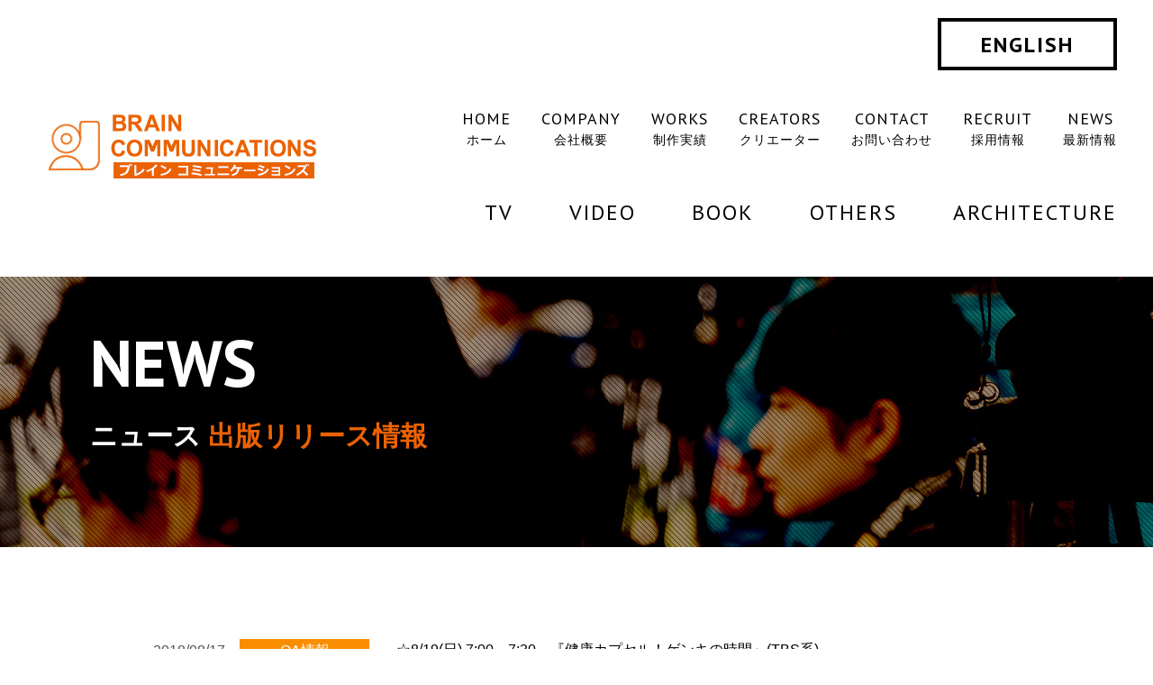

--- FILE ---
content_type: text/html; charset=UTF-8
request_url: https://brain-communications.jp/category/news/page/18/
body_size: 4637
content:
<!doctype html>
<html lang="ja">
<head>
	<meta charset="UTF-8">
	<link rel="pingback" href="https://brain-communications.jp/xmlrpc.php">
	<meta name="viewport" content="width=device-width,initial-scale=1.0,user-scalable=yes">
	<meta name="description" content="ブレイン コミュニケーションズは、 芸能や伝統、教育、医療、政治、経済、 企業営業、化学などさまざまな 文化的財産に関わるコンテンツの 企画・制作・プロデュースをする プロフェッショナル集団です。" />
	<meta name="keywords" content="ブレインコミュニケーションズ,映像制作,企画,プロデュース,TV,テレビ,番組" />
	<meta name="format-detection" content="telephone=no">
	<title>株式会社ブレイン コミュニケーションズ  |  NEWS</title>
	<!--[if lt IE 9]><script src="//html5shim.googlecode.com/svn/trunk/html5.js"></script><![endif]-->
	<link rel="stylesheet" href="https://brain-communications.jp/wp-content/themes/meteotheme/css/normalize.css" />
	<link rel="stylesheet" href="https://brain-communications.jp/wp-content/themes/meteotheme/css/style.css" />
	<link rel="stylesheet" href="//maxcdn.bootstrapcdn.com/font-awesome/4.3.0/css/font-awesome.min.css">
	<link href="//fonts.googleapis.com/css?family=PT+Sans:400,700" rel="stylesheet">
	<script src="//code.jquery.com/jquery-2.1.4.min.js"></script>
	<script src="https://brain-communications.jp/wp-content/themes/meteotheme/js/common.js"></script>
	<script src="https://brain-communications.jp/wp-content/themes/meteotheme/js/modal.js"></script>

<script>(function(html){html.className = html.className.replace(/\bno-js\b/,'js')})(document.documentElement);</script>
<title>NEWS &#8211; ページ 18 &#8211; 株式会社ブレイン コミュニケーションズ</title>
<link rel='dns-prefetch' href='//fonts.googleapis.com' />
<link rel='dns-prefetch' href='//s.w.org' />
<link rel="alternate" type="application/rss+xml" title="株式会社ブレイン コミュニケーションズ &raquo; フィード" href="https://brain-communications.jp/feed/" />
<link rel="alternate" type="application/rss+xml" title="株式会社ブレイン コミュニケーションズ &raquo; コメントフィード" href="https://brain-communications.jp/comments/feed/" />
<link rel="alternate" type="application/rss+xml" title="株式会社ブレイン コミュニケーションズ &raquo; NEWS カテゴリーのフィード" href="https://brain-communications.jp/category/news/feed/" />
		<script type="text/javascript">
			window._wpemojiSettings = {"baseUrl":"https:\/\/s.w.org\/images\/core\/emoji\/2\/72x72\/","ext":".png","svgUrl":"https:\/\/s.w.org\/images\/core\/emoji\/2\/svg\/","svgExt":".svg","source":{"concatemoji":"https:\/\/brain-communications.jp\/wp-includes\/js\/wp-emoji-release.min.js?ver=4.6.29"}};
			!function(e,o,t){var a,n,r;function i(e){var t=o.createElement("script");t.src=e,t.type="text/javascript",o.getElementsByTagName("head")[0].appendChild(t)}for(r=Array("simple","flag","unicode8","diversity","unicode9"),t.supports={everything:!0,everythingExceptFlag:!0},n=0;n<r.length;n++)t.supports[r[n]]=function(e){var t,a,n=o.createElement("canvas"),r=n.getContext&&n.getContext("2d"),i=String.fromCharCode;if(!r||!r.fillText)return!1;switch(r.textBaseline="top",r.font="600 32px Arial",e){case"flag":return(r.fillText(i(55356,56806,55356,56826),0,0),n.toDataURL().length<3e3)?!1:(r.clearRect(0,0,n.width,n.height),r.fillText(i(55356,57331,65039,8205,55356,57096),0,0),a=n.toDataURL(),r.clearRect(0,0,n.width,n.height),r.fillText(i(55356,57331,55356,57096),0,0),a!==n.toDataURL());case"diversity":return r.fillText(i(55356,57221),0,0),a=(t=r.getImageData(16,16,1,1).data)[0]+","+t[1]+","+t[2]+","+t[3],r.fillText(i(55356,57221,55356,57343),0,0),a!=(t=r.getImageData(16,16,1,1).data)[0]+","+t[1]+","+t[2]+","+t[3];case"simple":return r.fillText(i(55357,56835),0,0),0!==r.getImageData(16,16,1,1).data[0];case"unicode8":return r.fillText(i(55356,57135),0,0),0!==r.getImageData(16,16,1,1).data[0];case"unicode9":return r.fillText(i(55358,56631),0,0),0!==r.getImageData(16,16,1,1).data[0]}return!1}(r[n]),t.supports.everything=t.supports.everything&&t.supports[r[n]],"flag"!==r[n]&&(t.supports.everythingExceptFlag=t.supports.everythingExceptFlag&&t.supports[r[n]]);t.supports.everythingExceptFlag=t.supports.everythingExceptFlag&&!t.supports.flag,t.DOMReady=!1,t.readyCallback=function(){t.DOMReady=!0},t.supports.everything||(a=function(){t.readyCallback()},o.addEventListener?(o.addEventListener("DOMContentLoaded",a,!1),e.addEventListener("load",a,!1)):(e.attachEvent("onload",a),o.attachEvent("onreadystatechange",function(){"complete"===o.readyState&&t.readyCallback()})),(a=t.source||{}).concatemoji?i(a.concatemoji):a.wpemoji&&a.twemoji&&(i(a.twemoji),i(a.wpemoji)))}(window,document,window._wpemojiSettings);
		</script>
		<style type="text/css">
img.wp-smiley,
img.emoji {
	display: inline !important;
	border: none !important;
	box-shadow: none !important;
	height: 1em !important;
	width: 1em !important;
	margin: 0 .07em !important;
	vertical-align: -0.1em !important;
	background: none !important;
	padding: 0 !important;
}
</style>
<link rel='stylesheet' id='twentysixteen-fonts-css'  href='https://fonts.googleapis.com/css?family=Merriweather%3A400%2C700%2C900%2C400italic%2C700italic%2C900italic%7CInconsolata%3A400&#038;subset=latin%2Clatin-ext' type='text/css' media='all' />
<link rel='stylesheet' id='genericons-css'  href='https://brain-communications.jp/wp-content/themes/twentysixteen/genericons/genericons.css?ver=3.4.1' type='text/css' media='all' />
<link rel='stylesheet' id='twentysixteen-style-css'  href='https://brain-communications.jp/wp-content/themes/meteotheme/style.css?ver=4.6.29' type='text/css' media='all' />
<!--[if lt IE 10]>
<link rel='stylesheet' id='twentysixteen-ie-css'  href='https://brain-communications.jp/wp-content/themes/twentysixteen/css/ie.css?ver=20160816' type='text/css' media='all' />
<![endif]-->
<!--[if lt IE 9]>
<link rel='stylesheet' id='twentysixteen-ie8-css'  href='https://brain-communications.jp/wp-content/themes/twentysixteen/css/ie8.css?ver=20160816' type='text/css' media='all' />
<![endif]-->
<!--[if lt IE 8]>
<link rel='stylesheet' id='twentysixteen-ie7-css'  href='https://brain-communications.jp/wp-content/themes/twentysixteen/css/ie7.css?ver=20160816' type='text/css' media='all' />
<![endif]-->
<!--[if lt IE 9]>
<script type='text/javascript' src='https://brain-communications.jp/wp-content/themes/twentysixteen/js/html5.js?ver=3.7.3'></script>
<![endif]-->
<script type='text/javascript' src='https://brain-communications.jp/wp-includes/js/jquery/jquery.js?ver=1.12.4'></script>
<script type='text/javascript' src='https://brain-communications.jp/wp-includes/js/jquery/jquery-migrate.min.js?ver=1.4.1'></script>
<link rel='https://api.w.org/' href='https://brain-communications.jp/wp-json/' />
<link rel="EditURI" type="application/rsd+xml" title="RSD" href="https://brain-communications.jp/xmlrpc.php?rsd" />
<link rel="wlwmanifest" type="application/wlwmanifest+xml" href="https://brain-communications.jp/wp-includes/wlwmanifest.xml" /> 
<meta name="generator" content="WordPress 4.6.29" />

</head>


<body id="column_list">
	
	<header id="header">
		<div class="inner">
			<div class="english_btn"><a href="https://brain-communications.jp/en/">ENGLISH</a></div>			
			<h1 class="none_scroll"><a href="https://brain-communications.jp/"><img src="http://brain-communications.jp/wp-content/uploads/logo2.png" alt="BRAIN COMMUNICATIONS"/></a></h1>
			<h1 class="scrolled"><a href="https://brain-communications.jp/"><img src="http://brain-communications.jp/wp-content/uploads/logo2.png" alt="BRAIN COMMUNICATIONS"/></a></h1>
			<nav id="g_navi">
				<h1><a href="index.html"><img src="http://brain-communications.jp/wp-content/uploads/logo2.png" alt="BRAIN COMMUNICATIONS"/></a></h1>
				<ul>
					<li><a href="https://brain-communications.jp/">HOME<span>ホーム</span></a></li>
					<li class="en"><a href="https://brain-communications.jp/en/">HOME - ENGLISH -</a></li>
					<li><a href="https://brain-communications.jp/company/">COMPANY<span>会社概要</span></a></li>
					<li><a href="https://brain-communications.jp/works/">WORKS<span>制作実績</span></a></li>
					<li><a href="https://brain-communications.jp/creators/">CREATORS<span>クリエーター</span></a></li>
					<li><a href="https://brain-communications.jp/contact/">CONTACT<span>お問い合わせ</span></a></li>
					<li><a href="https://brain-communications.jp/recruit/">RECRUIT<span>採用情報</span></a></li>
					<li><a href="https://brain-communications.jp/category/news/">NEWS<span>最新情報</span></a></li>
				</ul>
			</nav>
			<div class="drawer_toggle"><span class="drawer_toggle_icon"></span></div>
		</div><!-- /inner -->
	</header>
	
	<div id="backToTop">
		<span class="angle-up"></span><em>TOP</em>
	</div>
	
	<div id="works_tab">
		<ul>
			<li><a href="https://brain-communications.jp/works/tv/">TV</a></li>
			<li><a href="https://brain-communications.jp/works/event/">VIDEO</a></li>
			<li><a href="https://brain-communications.jp/works/book/">BOOK</a></li>
			<li><a href="https://brain-communications.jp/works/others">OTHERS</a></li>
			<li><a href="https://brain-communications.jp/works/others/architecture">ARCHITECTURE</a></li>
		</ul>
	</div><!-- /works_tab -->
					
<section id="page_ttl" class="news">
		<div class="inner">
			<h2>NEWS</h2>
			<h3>ニュース <span>出版リリース情報</span></h3>
		</div><!-- /inner -->
</section><!-- /page_ttl -->
<section id="top_news002" class="lower">		
<div class="textbox">
<div class="inner02">
<dl class="news00" style="padding:20px">	

			



<dt>2018/08/17<span class="press">OA情報</span></dt>
<dd><a href="https://brain-communications.jp/%e2%98%86819%e6%97%a5-7%ef%bc%9a00%ef%bd%9e7%ef%bc%9a30%e3%80%80%e3%80%8e%e5%81%a5%e5%ba%b7%e3%82%ab%e3%83%97%e3%82%bb%e3%83%ab%ef%bc%81%e3%82%b2%e3%83%b3%e3%82%ad%e3%81%ae%e6%99%82%e9%96%93/" rel="bookmark">☆8/19(日) 7:00～7:30　『健康カプセル！ゲンキの時間』(TBS系)</a></dd>






<dt>2018/08/17<span class="press">OA情報</span></dt>
<dd><a href="https://brain-communications.jp/%e2%98%86823%e6%9c%a819%ef%bc%9a30%ef%bd%9e20%ef%bc%9a30-%e3%80%8e%e3%81%af%e3%81%98%e3%82%81%e3%81%a6%e3%81%ae%e3%81%9f%e3%81%91%e3%81%97%e3%80%8fbs%ef%bd%bd%ef%bd%b6%ef%be%8a%ef%be%9f%ef%bd%b0/" rel="bookmark">☆8/23(木)19:30～20:30 『はじめてのたけし』（BSスカパー！）</a></dd>






<dt>2018/07/23<span class="press">OA情報</span></dt>
<dd><a href="https://brain-communications.jp/%e2%98%86726%ef%bc%88%e6%9c%a8%ef%bc%891900%ef%bd%9e2030%ef%bc%88bs%e3%82%b9%e3%82%ab%e3%83%91%e3%83%bc%ef%bc%81%ef%bc%89/" rel="bookmark">☆7/26（木）19:00～20:30（BSスカパー！）</a></dd>






<dt>2018/07/23<span class="press">OA情報</span></dt>
<dd><a href="https://brain-communications.jp/%e2%98%86726%ef%bc%88%e6%9c%a8%ef%bc%891900%ef%bd%9e2125%ef%bc%88bs%e3%83%95%e3%82%b8%ef%bc%89/" rel="bookmark">☆7/26（木）19:00～21:25（BSフジ）</a></dd>






<dt>2018/06/01<span class="press">OA情報</span></dt>
<dd><a href="https://brain-communications.jp/%e2%98%86621%ef%bc%88%e6%9c%a8%ef%bc%891900%ef%bd%9e2000%ef%bc%88bs%e3%82%b9%e3%82%ab%e3%83%91%e3%83%bc%ef%bc%81%ef%bc%89/" rel="bookmark">☆6/21（木）19:00～20:00（BSスカパー！）</a></dd>






<dt>2018/06/01<span class="press">OA情報</span></dt>
<dd><a href="https://brain-communications.jp/%e2%98%86715%ef%bc%88%e6%97%a5%ef%bc%89700%ef%bd%9e730%ef%bc%88tbs%e7%b3%bb%ef%bc%89/" rel="bookmark">☆7/15（日）7:00～7:30（TBS系）</a></dd>






<dt>2018/06/01<span class="press">OA情報</span></dt>
<dd><a href="https://brain-communications.jp/%e2%98%86626%ef%bc%88%e7%81%ab%ef%bc%892000%ef%bd%9e2057%ef%bc%88tbc%e7%b3%bb%ef%bc%89/" rel="bookmark">☆6/26（火）20:00～20:57（TBS系）</a></dd>






<dt>2018/06/01<span class="press">OA情報</span></dt>
<dd><a href="https://brain-communications.jp/%e3%80%90%e5%86%8d%e6%94%be%e9%80%81%e3%80%9167%ef%bc%88%e6%9c%a8%ef%bc%891900%ef%bd%9e2000%ef%bc%88bs%e3%82%b9%e3%82%ab%e3%83%91%e3%83%bc%ef%bc%81%ef%bc%89/" rel="bookmark">【再放送】6/7（木）19:00～20:00（BSスカパー！）</a></dd>






<dt>2018/06/01<span class="press">OA情報</span></dt>
<dd><a href="https://brain-communications.jp/%e3%80%90%e5%86%8d%e6%94%be%e9%80%81%e3%80%91614%ef%bc%88%e6%9c%a8%ef%bc%891900%ef%bd%9e2000%ef%bc%88bs%e3%82%b9%e3%82%ab%e3%83%91%e3%83%bc%ef%bc%81%ef%bc%89/" rel="bookmark">【再放送】6/14（木）19:00～20:00（BSスカパー！）</a></dd>






<dt>2018/06/01<span class="press">OA情報</span></dt>
<dd><a href="https://brain-communications.jp/%e3%80%90%e5%86%8d%e6%94%be%e9%80%81%e3%80%91628%ef%bc%88%e6%9c%a8%ef%bc%891900%ef%bd%9e2000%ef%bc%88bs%e3%82%b9%e3%82%ab%e3%83%91%e3%83%bc%ef%bc%81%ef%bc%89/" rel="bookmark">【再放送】6/28（木）19:00～20:00（BSスカパー！）</a></dd>



	<nav class="navigation pagination" role="navigation">
		<h2 class="screen-reader-text">投稿ナビゲーション</h2>
		<div class="nav-links"><a class="prev page-numbers" href="https://brain-communications.jp/category/news/page/17/">前のページ</a>
<a class='page-numbers' href='https://brain-communications.jp/category/news/'><span class="meta-nav screen-reader-text">ページ </span>1</a>
<span class="page-numbers dots">&hellip;</span>
<a class='page-numbers' href='https://brain-communications.jp/category/news/page/17/'><span class="meta-nav screen-reader-text">ページ </span>17</a>
<span class='page-numbers current'><span class="meta-nav screen-reader-text">ページ </span>18</span>
<a class='page-numbers' href='https://brain-communications.jp/category/news/page/19/'><span class="meta-nav screen-reader-text">ページ </span>19</a>
<span class="page-numbers dots">&hellip;</span>
<a class='page-numbers' href='https://brain-communications.jp/category/news/page/21/'><span class="meta-nav screen-reader-text">ページ </span>21</a>
<a class="next page-numbers" href="https://brain-communications.jp/category/news/page/19/">次のページ</a></div>
	</nav>
</dl>
</div>
</div>
</section>
<footer id="footer">
		<div class="inner">
			<nav>
				<div class="company">
					<h1><a href="index.html"><img src="http://brain-communications.jp/wp-content/uploads/footer_logo.png" alt="BRAIN COMMUNICATIONS"/></a></h1>
					<address>ADDRESS:<br>
		東京都千代田区麹町4-5<br>
		ＫＳビル７Ｆ<br>
		TEL:03-3288-6981<br>
		FAX:03-3288-7307<br>
		E-MAIL:<br>
		info@brain-communications.jp</address>
				</div><!-- /company -->
				<dl>
					<dt><a href="https://brain-communications.jp/">HOME</a></dt>
					<dd><a href="https://brain-communications.jp/category/news/">新着情報</a></dd>
				</dl>
				<dl>
					<dt>COMPANY</dt>
					<dd><a href="https://brain-communications.jp/company/">会社概要</a></dd>
					<dd><a href="https://brain-communications.jp/buisiness/">事業概要</a></dd>
				</dl>
				<dl>
					<dt>WORKS</dt>
					<dd><a href="https://brain-communications.jp/works/tv/">TV</a></dd>
					<dd><a href="https://brain-communications.jp/works/book/">出版物</a></dd>
					<dd><a href="https://brain-communications.jp/works/event/">ビデオ</a></dd>
					<dd><a href="https://brain-communications.jp/works/others/">その他の事業</a></dd>
				</dl>
				<dl class="creators">	
					<dt>CREATORS</dt>
					<dt><a href="https://brain-communications.jp/contact/">CONTACT</a></dt>
					<dd><a href="https://brain-communications.jp/contact/form/">お問い合わせ</a></dd>
					<dd><a href="https://brain-communications.jp/company/">アクセス</a></dd>
				</dl>
				<dl>
					<dt>RECRUIT</dt>
					<dd><a href="https://brain-communications.jp/recruit/">リクルート</a></dd>
				</dl>
				<dl>
					<dt>NEWS</dt>
					<dd><a href="https://brain-communications.jp/category/news/">NEWS/出版<br>
	リリース情報</a></dd>
				</dl>
				<dl>
					<dt>OTHERS</dt>
					<dd><a href="https://brain-communications.jp/policy/">サイトポリシー/<br>プライバシー<br>
	ポリシー</a></dd>
				</dl>
			</nav>
		</div><!-- /inner -->
		<div class="copyright">COPYRIGHT &copy; 2017 BRAIN COMMUNICATIONS<span>ALL RIGHTS RESERVED.</span></div>
	</footer>
		
</body>

<script type='text/javascript' src='https://brain-communications.jp/wp-content/themes/twentysixteen/js/skip-link-focus-fix.js?ver=20160816'></script>
<script type='text/javascript'>
/* <![CDATA[ */
var screenReaderText = {"expand":"\u30b5\u30d6\u30e1\u30cb\u30e5\u30fc\u3092\u5c55\u958b","collapse":"\u30b5\u30d6\u30e1\u30cb\u30e5\u30fc\u3092\u9589\u3058\u308b"};
/* ]]> */
</script>
<script type='text/javascript' src='https://brain-communications.jp/wp-content/themes/twentysixteen/js/functions.js?ver=20160816'></script>
<script type='text/javascript' src='https://brain-communications.jp/wp-includes/js/wp-embed.min.js?ver=4.6.29'></script>

</html>


--- FILE ---
content_type: text/css
request_url: https://brain-communications.jp/wp-content/themes/meteotheme/css/style.css
body_size: 6789
content:
@charset "UTF-8";

/* Reset */
* {
  box-sizing: border-box;
}

ul {list-style:none;}
ul,li {margin:0; padding:0;}
a {color:#000; transition: all 0.25s ease; text-decoration:none;}
a:hover {color:#eb6202;}
img {vertical-align:middle;}
a:hover img {opacity: 0.75;	filter: alpha(opacity=75); transition: all 0.25s ease;}

p {margin:0 0 1em;}
dl,dt,dd {margin:0;}
figure {margin:0; text-align: center;}

/* 見出し */
h1,h2,h3,h4,h5,h6 {margin:0; color:#000;}

address,caption,em,th {
	font-style:normal;
}

/* Fluid-img */
img {width:100%; height:auto;}




/* --------------------------------------------------
	ベース
-------------------------------------------------- */
/* HTML */
html {background-color:#fff; color:#221815; font-size:16px; font-family:"ヒラギノ角ゴ ProN W3", "Hiragino Kaku Gothic ProN", "メイリオ", Meiryo, sans-serif; line-height:1.5;
-webkit-font-smoothing: antialiased;
font-smoothing: antialiased;}


/* --------------------------------------------------
	ヘッダ
-------------------------------------------------- */
/* ヘッダー */
#header {margin-bottom:15px;}
#header h1.scrolled {display:none;}
#header h1 {width:242px; font-size:1px; margin:15px 0 0 15px;}
#header .english_btn {display:none;}


/* メニュートグル＆ハンバーガーアイコン */
.drawer_toggle {position:fixed; top:0; right:0; width:60px; height:53px; cursor:pointer; background-color:rgba(255,255,255,0.75); transition: all 0.25s ease; z-index:900;}
/* .is-fixed .drawer_toggle {top:0;} */
.drawer_toggle_icon {display:block; position:absolute; top:25px; left:15px;}
.drawer_toggle_icon,.drawer_toggle_icon:before,.drawer_toggle_icon:after {content:""; position:absolute; width:30px; height:3px; background-color:#000; transition: all 0.25s ease;}
.drawer_toggle_icon:before {top:-10px;}
.drawer_toggle_icon:after {top:10px;}

/* メニュートグル＆クローズアイコン */
.open .drawer_toggle_icon,.open .drawer_toggle_icon:before,.open .drawer_toggle_icon:after {width:auto; height:auto; top:0; transition: all 0.25s ease;}
.open .drawer_toggle_icon {top:25px; left:15px; width:30px; height:3px;
transform: rotate(45deg);
-webkit-transform: rotate(45deg);
-moz-transform: rotate(45deg);
-o-transform: rotate(45deg);
}
.open .drawer_toggle_icon:after {content:""; display:block; width:100%; height:100%; background-color:inherit;
transform: rotate(90deg);
-webkit-transform: rotate(90deg);
-moz-transform: rotate(90deg);
-o-transform: rotate(90deg);
}


/* --------------------------------------------------
	Gナビ
-------------------------------------------------- */
#g_navi {display:none; box-shadow: 0 2px 5px 0 rgba(0,0,0,0.35); position:fixed; top:0; left:0; width:100%; z-index:800;}
#g_navi h1 {width:100%; background-color:#fff; font-size:1px; margin:0; padding:15px 0 0 15px;}
#g_navi h1 img {width:242px;}
#g_navi h1 a {padding:0; border:none; text-align:left;}
#g_navi ul {background-color:rgba(235,98,2,0.96);}
#g_navi a {display:block; color:#fff; font-size:20px; font-family:'PT Sans', sans-serif; font-weight:bold; line-height:1; text-align:center; padding:16px 0; border-bottom:1px solid #fff;}
#g_navi li:last-child a {border:none;}
#g_navi a span {display:none;}

/* --------------------------------------------------
	WORKSタブ
-------------------------------------------------- */
#works_tab ul {overflow:hidden; margin:0 0px 15px;}
#works_tab li {width:20%; float:left; padding:0px;}
#works_tab a {display:block; border:1px solid #000; font-family:'PT Sans', sans-serif; font-weight:bold; line-height:1; text-align:center; padding:12px 0; font-size:.6em}

/* --------------------------------------------------
	ページトップ
-------------------------------------------------- */
#backToTop {position:fixed; right:10px; bottom:10px; line-height:1; cursor:pointer; z-index:100; background-color:rgba(235,98,2,0.9); padding:14px 14px 10px; text-align:center; color:#fff; font-size:14px; font-weight:300; line-height:1; border-radius:300px;}
#backToTop .angle-up {display:block; width:25px; height:25px; border-top:1px solid #fff; border-left:1px solid #fff; margin:0 auto;
transform: rotate(45deg);
-webkit-transform: rotate(45deg);
-moz-transform: rotate(45deg);
-o-transform: rotate(45deg);
}
#backToTop em {display:block; margin-top:-7px;}


/* --------------------------------------------------
	フッター
-------------------------------------------------- */
#footer {background-color:#eb6202; color:#fff; text-align:center;}
#footer nav {padding:20px 15px 10px;}
#footer a {color:#fff;}
#footer dl {display:inline-block;}
#footer dt {display:inline-block; font-family:'PT Sans', sans-serif; line-height:1; margin:0 2px 10px;}
#footer .company,#footer dd {display:none;}
#footer .copyright {background-image:url(../images/copyright_bg.png); text-align:center; font-size:12px; padding:15px 0 60px;}
#footer .copyright span {display:block;}



/* --------------------------------------------------
	共通
-------------------------------------------------- */
/* ボタン01 */
.btn01 {display:block; width:90%; max-width:400px; margin:0 auto; background-color:#fff; border:4px solid #eb6202; color:#eb6202; font-size:18px; font-weight:bold; text-align:center; line-height:1; padding:10px 0; position:relative;}
.btn01 span {font-family:'PT Sans', sans-serif; font-size:1.05em;}
.btn01:after {position:absolute; top:50%; right:10px;font-family:FontAwesome; content:"\f105"; font-size:1.2em; line-height:1; margin-top:-0.5em;}
/* ボタン01 白バージョン */
.btn01.white {color:#fff; border-color:#fff; background-color:transparent;}

/* ボタン02*/
.btn02 {display:block; width:90%; background-color:#fff; border:2px solid #eb6202; color:#eb6202; font-size:14px; font-weight:bold; text-align:center; line-height:1; padding:8px 0; position:relative;}
.btn02:after {position:absolute; top:50%; right:10px;font-family:FontAwesome; content:"\f105"; font-size:1.2em; line-height:1; margin-top:-0.5em;}

@media only screen and (max-width: 640px) {
	br.pconly {
		display: none;
	}
}


/* --------------------------------------------------
	トップページ
-------------------------------------------------- */
/* メインイメージ */
#top_main_img {background-image:url(../images/top_main_img_sp-1.jpg); background-repeat:no-repeat; background-size:cover; background-position:center; width:100%;}
#top_main_img .pc_ttl,#top_main_img p {display:none;}
#top_main_img h4 {color:#fff; font-size:30px; line-height:1.3; text-align:center; padding:60px 0;}

/* NEWS &WORKS & CREATORS & CONTACT & RECRUIT & LINKS タイトル */
#top_news h2,#top_works h2,#top_creators h2,#top_contact h2,#top_recruit h2,#top_links h2 {font-family:'PT Sans', sans-serif; font-weight:bold; font-size:36px; line-height:1; text-align:center; margin-bottom:5px;}
#top_news h3,#top_works h3,#top_creators h3,#top_contact h3,#top_recruit h3,#top_links h3 {font-size:14px; font-weight:normal; text-align:center; line-height:1; margin-bottom:20px;}

/*NEWS */
#top_news {padding:20px 15px;}
#top_news h2 span {margin-left:0.2em;}
#top_news dt {font-size:12px; margin-bottom:0.5em;}
#top_news dt span {display:inline-block; width:5em; background-color:#eb6202; background-image:url(../images/patern02.png); color:#fff; font-family:'PT Sans', sans-serif; font-size:1.05em; text-align:center; line-height:1; padding:3px 0 1px; margin-right:10px;}
#top_news dd {margin-bottom:1em;}
#top_news .top_note a{text-decoration: underline;}

/* WORKS */
#top_works {padding:20px 10px; background-image:url(../images/patern03.png);}
#top_works ul {display:table; width:100%; table-layout:fixed; margin-bottom:20px;}
#top_works li {display:table-cell; padding:0 5px;}

/* CREATORS PROFILE */
#top_creators {padding:20px 0; background-image:url(../images/top_creators_img_sp.jpg); background-repeat:no-repeat; background-size:cover; background-position:center; margin-bottom:20px;}
#top_creators h2 span {display:block; color:#eb6202;}
#top_creators h2,#top_creators h3 {color:#fff;}

/* CONATCT US */
#top_contact {padding:20px 0; background-image:url(../images/top_contact_img_sp.jpg); background-repeat:no-repeat; background-size:cover; background-position:center; margin-bottom:20px;}
#top_contact h2,#top_contact h3 {color:#fff;}
#top_contact .btn01 {background-color:#eb6202;}

/* RECRUIT */
#top_recruit {padding:20px 0; background-image:url(../images/top_recruit_img_sp-1.jpg); background-repeat:no-repeat; background-size:cover; background-position:center; margin-bottom:20px;}
#top_recruit h2,#top_recruit h3 {color:#fff;}
#top_recruit h2 span {color:#eb6202;}

/* LINKS */
#top_links {padding:20px 0; background-image:url(../images/patern04.png);}
#top_links ul {margin:0 15px; overflow:hidden;}
#top_links li {width:50%; float:left; padding:10px;}
#top_links li:nth-child(2n) {margin-right:0;}


/* --------------------------------------------------
	下層ページ共通
-------------------------------------------------- */
/* ページタイトル */
#page_ttl {background-repeat:no-repeat; background-size:cover; background-position:center; width:100%; padding:40px 0;}
#page_ttl h2 {color:#fff; font-size:36px; line-height:1; text-align:center; font-family:'PT Sans', sans-serif; margin-bottom:15px;}
#page_ttl h3 {color:#fff; font-size:15px; line-height:1; text-align:center;}
#page_ttl h2 span,#page_ttl h3 span {color:#eb6202;}

h3.tit003 {color:#EB6202; font-size:25px; line-height:1.4; text-align:center; padding: 5px 0;}
h4.tit004 {color:#333; font-size:18px; line-height:1; text-align:center; padding: 5px 0 40px;}
h4.tit004-2 {color:#333; font-size:18px; line-height:1; text-align:left; padding: 10px 0;}

.textbox{ padding: 40px 0; overflow: hidden;}
.bggray{ background:#ECECEC;}
.textbox p{ padding: 15px 0; line-height: 160%;}
.right{ text-align: right;}
.center{ text-align:center;}

/* --------------------------------------------------
	CREATORS 協力クリエーター ・ デザイナー一覧
-------------------------------------------------- */
/* ページタイトル */
#page_ttl.creators {background-image:url(../images/creators_ttl_sp.jpg); margin-bottom:15px;}


/* クリエーターリスト */
.creators_list ul {margin:0 15px 15px; overflow:hidden;}
.creators_list li {width:48%; float:left; margin-right:4%; margin-bottom:4%; position:relative;}
.creators_list li:nth-child(2n) {margin-right:0;}
.creators_list p {position:absolute; width:90%; bottom:7%; left:5%; line-height:1; text-align:center; color:#eb6202; font-size:14px; font-weight:bold; background-color:rgba(255,255,255,0.85); border:2px solid #eb6202; padding:4% 0; margin-bottom:0;}
.creators_list p:after { position:absolute; top:50%; right:10px; margin-top:-0.5em; font-family:FontAwesome; content:"\f105"; font-size:1.2em;}

/* --------------------------------------------------
	クリエーター詳細・モーダル表示
-------------------------------------------------- */
/* モーダル表示時の背景 */
#modal-overlay{
    position: fixed;
    top: 0;
    z-index: 1000;
    display: none;
    width: 100%;
    height: 100%;
    background:rgba(0, 0, 0, 0.9);
}

/* モーダルを閉じるボタン */
.close_modal {position:relative; width:46px; height:46px; cursor:pointer; background-color:#000;}
.close_modal.top {position:absolute; top:0; right:0;}
.close_modal.bottom {margin:0 auto;}
.close_modal .close_btn {display:block; position:absolute; top:21px; left:3px; width:40px; height:2px; background-color:#acacac;
transform: rotate(45deg);
-webkit-transform: rotate(45deg);
-moz-transform: rotate(45deg);
-o-transform: rotate(45deg);
}
.close_modal .close_btn:after {content:""; display:block; width:100%; height:100%; background-color:inherit;
transform: rotate(90deg);
-webkit-transform: rotate(90deg);
-moz-transform: rotate(90deg);
-o-transform: rotate(90deg);
}

/* モーダルターゲット共通 固定・消去など */
.modal-content {display:none; position:fixed; background:#fff; width:100%; max-width:690px; z-index:1100; overflow-y:auto; overflow-x:hidden; padding:46px 15px 15px;}

/* クリエーター詳細 */
.creator_info {background-color:#f6f6f6; margin-bottom:15px; clear: both;}
.creator_info .photo {position:relative;}
.creator_info .photo:after {position:absolute; bottom:15px; left:15px; display:block; width:252px; height:40px; max-width:252px; content:""; background-image:url(../images/footer_logo.png); background-repeat:no-repeat;}
.creator_info .data {padding:15px; font-weight:bold;}
.creator_info .name {font-size:24px; margin-bottom:0;}
.creator_info .name_en {color:#eb6202; font-size:18px; font-family:'PT Sans', sans-serif; margin-bottom:0;}


.creator_works {background-image:url(../images/patern03.png); padding-bottom:15px; margin-bottom:15px;}
.creator_works h2,.creator_works h3 {font-size:30px; font-weight:bold; line-height:1; font-family:'PT Sans', sans-serif; text-align:center;}
.creator_works h2 {background-color:#eb6202; color:#fff;  padding:10px 0;}
.creator_works h3 {color:#000; margin:30px 0 15px;}
.creator_works h3 span {color:#eb6202;}
.creator_works h3 img {vertical-align:bottom; margin-right:8px; width:40px;}
.creator_works .book h3 img {width:48px;}

.creator_works ul {margin:0 15px 15px;
display:-webkit-box;
display:-moz-box;
display:-ms-box;
display:-webkit-flexbox;
display:-moz-flexbox;
display:-ms-flexbox;
display:-webkit-flex;
display:-moz-flex;
display:-ms-flex;
display:flex;
-webkit-box-lines:multiple;
-moz-box-lines:multiple;
-webkit-flex-wrap:wrap;
-moz-flex-wrap:wrap;
-ms-flex-wrap:wrap;
flex-wrap:wrap;
}
.creator_works article:last-child ul {margin-bottom:0;}
.creator_works li {width:49%; margin:0 2% 2% 0; padding-bottom:46px; background-color:#fff; position:relative;}
.creator_works li:nth-child(2n) {margin-right:0;}
.creator_works .ttl {color:#eb6202; font-size:14px; font-weight:bold; text-align:center; line-height:1.2; margin-bottom:5px;}
.creator_works .ttl span {display:block; font-size:12px; font-weight:normal;}
.creator_works .btn02 {position:absolute; bottom:10px; left:5%;}

.creator_works .trigger {width:50%; margin:0 auto; background-color:#eb6202; color:#fff; font-weight:bold; line-height:1; text-align:center; padding:10px 0; cursor:pointer; position:relative;}
.creator_works .trigger:after {position:absolute; top:50%; right:10px; margin-top:-0.5em; font-family:FontAwesome; content:"\f067"; font-size:1.2em;}
.creator_works .trigger.active {display:none;}

/* --------------------------------------------------
	WORKS 制作実績
-------------------------------------------------- */
/* WORKS共通 */
.works_cont {background-image:url(../images/patern03.png);}

/* ページタイトル */
#page_ttl.works {background-image:url(../images/works_ttl_sp.jpg);}

/* works List */
.works_top {padding:8% 0 0;}
.works_top ul {overflow:hidden;}
.works_top li {width:46%; float:left; margin:0 2% 8%;}

/* --------------------------------------------------
	WORKS TV 制作実績 TV・他動画全般
-------------------------------------------------- */
/* ページタイトル */
#page_ttl.works_tv {background-image:url(../images/works_tv_ttl_sp.jpg);}
#page_ttl.works_tv h2 img {width:40px; margin-right:10px;}

/* works_tv List */
.works_tv_list {padding:4%;}
.works_tv_list ul {
display:-webkit-box;
display:-moz-box;
display:-ms-box;
display:-webkit-flexbox;
display:-moz-flexbox;
display:-ms-flexbox;
display:-webkit-flex;
display:-moz-flex;
display:-ms-flex;
display:flex;
-webkit-box-lines:multiple;
-moz-box-lines:multiple;
-webkit-flex-wrap:wrap;
-moz-flex-wrap:wrap;
-ms-flex-wrap:wrap;
flex-wrap:wrap;
}
.works_tv_list li {width:48%; margin:0 4% 4% 0; padding-bottom:46px; background-color:#fff; position:relative;}
.works_tv_list li:nth-child(2n) {margin-right:0;}
.works_tv_list .ttl {color:#eb6202; font-size:14px; font-weight:bold; text-align:center; line-height:1.2; margin-bottom:5px;}
.works_tv_list .ttl em {display:block;}
.works_tv_list .ttl span {display:block; font-size:12px; font-weight:normal;}
.works_tv_list .btn02 {position:absolute; bottom:10px; left:5%;}
img.auto00 {width:auto; height: auto; margin: 20px 0;}

/* --------------------------------------------------
	WORKS TV 制作実績 出版物
-------------------------------------------------- */
/* ページタイトル */
#page_ttl.works_book {background-image:url(../images/works_tv_ttl_sp.jpg);}
#page_ttl.works_book h2 img {width:40px; margin-right:10px;}

/* --------------------------------------------------
	WORKS TV 制作実績 イベント
-------------------------------------------------- */
/* ページタイトル */
#page_ttl.works_event {background-image:url(../images/works_tv_ttl_sp.jpg);}
#page_ttl.works_event h2 img {width:40px; margin-right:10px;}

/* --------------------------------------------------
	WORKS TV 制作実績 その他
-------------------------------------------------- */
/* ページタイトル */
#page_ttl.works_others {background-image:url(../images/works_tv_ttl_sp.jpg);}
#page_ttl.works_others h2 img {width:40px; margin-right:10px;}



/* --------------------------------------------------
	ARCHITECTURE
-------------------------------------------------- */
.architecture_img{width:100%; display:flex; flex-wrap:wrap; justify-content: space-around;}
.architecture_img li{width: calc(100%/3); margin:4em auto 0;}
.architecture_img li figcaption{text-align:center; font-size:.7em; margin:1em;}


/* --------------------------------------------------
	会社概要
-------------------------------------------------- */
/* ページタイトル */
#page_ttl.company {background-image:url(../images/creators_ttl_sp.jpg); margin-bottom:15px;}

.textbox dl{
	clear:both;
	margin:0;
	padding:0;
}

.textbox dt{
	clear:left;
	display:block;
	width:11em;
	margin:0;
	padding:0px 0;
	font-weight:bold;
	color:#EB6202;
	float:left;
}

.textbox dd{
	display:block;
	margin:0 0 5px 0;
	padding:0px 0;
}

/* --------------------------------------------------
	事業概要
-------------------------------------------------- */
/* ページタイトル */
#page_ttl.buisiness {background-image:url(../images/creators_ttl_sp.jpg); margin-bottom:15px;}

.forworks a{ display: block; padding: 20px; width: 90%; margin: 60px auto 30px; text-align: center; border: 2px solid #000;}
.forworks a:hover{border: 2px solid #EB6202;}

/* --------------------------------------------------
	お問い合わせ
-------------------------------------------------- */
/* ページタイトル */
#page_ttl.contact {background-image:url(../images/creators_ttl_sp.jpg); margin-bottom:15px;}


/* --------------------------------------------------
	お問い合わせフォーム
-------------------------------------------------- */
#contact .page_title {margin-bottom:0;}
.contact_form {background-color:#fff; padding:4%; margin-bottom:8%; font-size:18px;}
.contact_form dt {margin-bottom:0.2em; font-weight:bold;}
.contact_form dt span {display:inline-block; background-color:#ed8042; color:#fff; font-size:14px; padding:2px 4px; line-height:1; margin-left:0.5em; font-weight:normal;}
.contact_form dd {margin-bottom:0.6em;}
.contact_form input,.contact_form textarea {width:100%; background-color:#fafafa; border:1px solid #dedede; border-radius:4px; padding:0.3em; -webkit-appearance:none;}
.contact_form textarea {height:10em;}
.contact_form input.member_btn {display:block; width:280px; margin:0 auto; color:#000; font-size:18px; border:none; letter-spacing:0.5em; padding:0.5em; border: 2px solid #000;}

/* --------------------------------------------------
	採用情報
-------------------------------------------------- */
/* ページタイトル */
#page_ttl.recruit {background-image:url(../images/creators_ttl_sp.jpg); margin-bottom:15px;}

/* お知らせ */
#page_ttl.news {background-image:url(../images/creators_ttl_sp.jpg); margin-bottom:15px;}
#top_news002 {text-align:center;}
#top_news002 h1 {color:#0e6ec9; font-size:26px; margin-bottom:1em;}
#top_news002 h2 {/*color:#0e6ec9;*/ font-size:12px; margin-bottom:0.5em; letter-spacing:2px;}
#top_news002 dl.news00  {text-align:left; margin-bottom:30px;}
#top_news002 dl.news00 dt {color:#505050; margin-bottom:0.5em; font-weight:normal; width: auto; float: none;}
#top_news002 dl.news00 dt span {display:inline-block; width:9em; margin-left:0.5em; color:#fff; text-align:center; line-height:1.6;}
#top_news002 dl.news00 dt span.press {background-color:#f98d00;}
#top_news002 dl.news00 dt span.etc {background-color:#63aa06;}
#top_news002 dl.news00 dd {margin-bottom:2em;}
#top_news002 dl.news00 dd a {text-decoration:underline;}


/* --------------------------------------------------
	ニュース
-------------------------------------------------- */
/* ページタイトル */
#page_ttl.news {background-image:url(../images/creators_ttl_sp.jpg); margin-bottom:15px;}





/* --------------------------------------------------
	 1200px〜　PC
-------------------------------------------------- */

@media print, screen and (min-width : 1200px) {

/* --------------------------------------------------
	スクロールでGナビフェードイン
-------------------------------------------------- */
.fadeInDown {
 -webkit-animation-fill-mode:both;
 -ms-animation-fill-mode:both;
 animation-fill-mode:both;
 -webkit-animation-duration:1s;
 -ms-animation-duration:1s;
 animation-duration:1s;
 -webkit-animation-name: fadeInDown;
 animation-name: fadeInDown;
 visibility: visible !important;
}
@-webkit-keyframes fadeInDown {
 0% { opacity: 0; -webkit-transform: translateY(-20px); }
 100% { opacity: 1; -webkit-transform: translateY(0); }
}
@keyframes fadeInDown {
 0% { opacity: 0; -webkit-transform: translateY(-20px); -ms-transform: translateY(-20px); transform: translateY(-20px); }
 100% { opacity: 1; -webkit-transform: translateY(0); -ms-transform: translateY(0); transform: translateY(0); }
}

/* --------------------------------------------------
	ベース
-------------------------------------------------- */
body {min-width:1200px;}/* ウインドウが1000px以下のとき横スクロールで背景色等が途切れるのを防ぐため */
body.is-fixed {margin-top:200px;}/* スクロール時ヘッダ分のマージンをとる */

/* --------------------------------------------------
	ヘッダ
-------------------------------------------------- */
/* ヘッダー */
#header {margin:20px 0;}
#header .inner {width:1200px; margin:0 auto; overflow:hidden;}
#header .english_btn {display:block; text-align:right;}
#header .english_btn a {display:inline-block; background-color:#fff; font-family:'PT Sans', sans-serif; font-size:24px; font-weight:bold; letter-spacing:2px; line-height:1; padding:14px 44px 12px; margin-bottom:40px; border:4px solid #000;}
#header .english_btn a:hover {background-color:#eb6202; border-color:#eb6202; color:#fff;}
#header h1 {width:330px; float:left; margin:0;}

/* メニュートグル＆ハンバーガーアイコン */
.drawer_toggle {display:none;}

/* スクロール時のヘッダー */
.is-fixed #header {position:fixed; top:0; left:0; width:100%; background-color:rgba(255,255,255,0.96); box-shadow: 0 2px 5px 0 rgba(0,0,0,0.35); margin:0; padding:10px 0; z-index:900;}
.is-fixed #header .english_btn,.is-fixed #header h1.none_scroll {display:none;}
.is-fixed #header h1.scrolled {display:block; width:292px;}

/* --------------------------------------------------
	Gナビ
-------------------------------------------------- */
#g_navi {display:block !important; box-shadow:none; position:static; width:auto;}
#g_navi h1 {display:none !important;}
.is-fixed #g_navi  {padding:0; background-color:transparent;}
#g_navi ul {background-color:transparent; float:right; overflow:hidden;}
#g_navi li {float:left; margin-left:34px;}
#g_navi .en {display:none;}
#g_navi a {display:block; color:#000; font-size:18px; font-weight:normal; letter-spacing:1px; line-height:1.5; padding:0; border:none;}
#g_navi a span {display:block; font-size:14px; font-family:"ヒラギノ角ゴ ProN W3", "Hiragino Kaku Gothic ProN", "メイリオ", Meiryo, sans-serif;}
#g_navi a:hover {color:#eb6202;}
#g_navi a:after {opacity:0; content:""; display:block; width:0; height:2px; background-color:#eb6202; margin:5px auto 0;
-webkit-transition: all 0.25s cubic-bezier(.25,.1,.25,1);
transition: all 0.25s cubic-bezier(.25,.1,.25,1);}
#g_navi a:hover:after {width:100%; opacity:1;}

/* --------------------------------------------------
	WORKSタブ
-------------------------------------------------- */
#works_tab {width:1200px;margin:0 auto 50px;overflow:hidden;}
#works_tab ul {margin:0; float:right;}
#works_tab li {width:auto; padding:0; margin-left:62px;}
#works_tab a {display:block; border:none; font-size:24px; font-weight:normal; letter-spacing:2px; padding:0;}
#works_tab a:after {opacity:0; content:""; display:block; width:0; height:4px; background-color:#eb6202; margin:5px auto 0;
-webkit-transition: all 0.25s cubic-bezier(.25,.1,.25,1);
transition: all 0.25s cubic-bezier(.25,.1,.25,1);}
#works_tab a:hover:after {width:100%; opacity:1;}


/* --------------------------------------------------
	ページトップ
-------------------------------------------------- */
#backToTop {right:20px; bottom:20px;}
#backToTop:hover {background-color:#000;}

/* --------------------------------------------------
	フッター
-------------------------------------------------- */
#footer {text-align:left;}
#footer .inner {width:1200px; margin:0 auto; padding:70px 0 60px;}
#footer nav {padding:0; display:table;}
#footer a:hover {color:#000;}
#footer .company,#footer dl {display:table-cell; vertical-align:top; margin:0;}
#footer .company {padding-right:30px;}
#footer h1 {width:252px; font-size:1px; margin-bottom:20px;}
#footer dl {padding:15px; border-left:1px solid #fff;}
#footer dt {display:block; font-size:18px; font-weight:bold; margin:0 0 1em;}
#footer dd {display:block; margin-bottom:1em; line-height:1;}
#footer .copyright {font-size:14px; padding:14px 0;}
#footer .copyright span {display:inline;}





/* --------------------------------------------------
	共通
-------------------------------------------------- */
section .inner {width:1200px; margin:0 auto;}
section .inner02 {width:980px; margin:0 auto;}

/* ボタン01 */
.btn01 {font-size:24px; padding:14px 0;}
.btn01:hover {background-color:#eb6202; color:#fff;}

/* ボタン02*/
.btn02 {border-width:3px; font-size:16px; padding:12px 0;}
.btn02:after {right:20px;}
.btn02:hover {background-color:#eb6202; color:#fff;}


/* --------------------------------------------------
	トップページ
-------------------------------------------------- */
/* MAIN-IMG & NEWS &WORKS & CREATORS & CONTACT & RECRUIT & LINKS タイトル */
#top_main_img h2,#top_news h2,#top_works h2,#top_creators h2,#top_contact h2,#top_recruit h2,#top_links h2 {font-size:117px; line-height:1; text-align:left; margin-bottom:0; letter-spacing:-1.5px;}
#top_news h3,#top_works h3,#top_creators h3,#top_contact h3,#top_recruit h3,#top_links h3 {display:inline-block; color:#000; font-size:18px; font-weight:bold; margin-bottom:0; letter-spacing:6px; background-image:url(../images/patern01.png); padding:6px 24px;}

/* メインイメージ */
#top_main_img {background-image:url(../images/top_main_img-1.jpg); padding:120px 0 130px;}
#top_main_img .inner {position:relative;}
#top_main_img .pc_ttl,#top_main_img p {display:block;}
#top_main_img h2 {font-family:'PT Sans', sans-serif; font-size:126px; font-weight:bold; color:#fff;}
#top_main_img h2 span {color:#eb6202; display:block;}
#top_main_img h4 {font-size:23px; line-height:1.2; text-align:left; padding:0; margin-bottom:20px;}
#top_main_img .copy {position:absolute; top:0; right:136px; border:7px solid #fff; padding:30px 12px 16px; color:#fff;}
#top_main_img .copy p {margin-bottom:0; font-size:14px;}
#top_main_img .inner:after {position:absolute; bottom:-110px; left:579px; content:url(../images/icon_scroll.png);}

/*NEWS */
#top_news {padding:90px 0 60px;}
#top_news .ttl {float:left;}
#top_news h2 {font-size:90px;}
#top_news h2 span {margin-left:0; display:block;}
#top_news dl {width:824px; float:right; margin-bottom:20px; overflow:hidden;}
#top_news dt {clear:both; float:left; font-size:16px; margin-bottom:0;}
#top_news dt span {margin-right:16px; padding:4px 0 2px;}
#top_news dd {padding-left:10.5em; font-size:20px; line-height:1.35; margin-top:-2px; text-align: left;}
#top_news .btn01 {clear:both;}
#top_news .top_note{margin-bottom:80px; padding:20px; float:right; width:824px;}
#top_news .top_note a{text-decoration: underline;}
/* WORKS */
#top_works {padding:80px 0 60px; text-align:center; background-image:url(../images/patern_logo.png), url(../images/patern03.png); background-position:center -80px,left;}
#top_works h2 {font-size:90px; text-align:center;}
#top_works ul {width:auto; table-layout:auto; margin:70px auto;}
#top_works li {width:270px; padding:0 30px;}
#top_works li a {display:block; border-radius:300px;}
#top_works li a:hover {background-color:#fff;}

/* CREATORS PROFILE */
#top_creators {padding:130px 0 100px; background-image:url(../images/top_creators_img.jpg); margin-bottom:40px;}
#top_creators .inner {position:relative;}
#top_creators .btn01.white {color:#eb6202; border-color:#eb6202; position:absolute; top:50%; right:0; margin-top:-30px;}
#top_creators .btn01.white:hover {color:#fff;}

/* CONATCT US */
#top_contact {padding:130px 0 80px; background-image:url(../images/top_contact_img.jpg); margin-bottom:40px;}
#top_contact h2 span {color:#eb6202;}
#top_contact .inner {position:relative;}
#top_contact .btn01 {position:absolute; top:50%; right:0; margin-top:-30px;}
#top_contact .btn01:hover {background-color:#fff; color:#eb6202;}

/* RECRUIT */
#top_recruit {padding:130px 0 80px; background-image:url(../images/top_recruit_img-1.jpg); margin-bottom:40px;}
#top_recruit .inner {position:relative;}
#top_recruit .btn01.white {color:#eb6202; border-color:#eb6202; position:absolute; top:50%; right:0; margin-top:-30px;}
#top_recruit .btn01.white:hover {color:#fff;}

/* LINKS */
#top_links {padding:60px 0 90px; background-image:url(../images/patern04.png); text-align:center;}
#top_links h2 {text-align:center;}
#top_links ul {margin:76px auto 0; overflow:auto; display:table;}
#top_links li {display:table-cell; width:290px; float:none; padding:0 10px;}

/* --------------------------------------------------
	下層ページ共通
-------------------------------------------------- */
/* ページタイトル */
#page_ttl {padding:0; height:300px;}
#page_ttl h2 {font-size:72px; text-align:left; margin:0; padding:60px 0 30px 60px;}
#page_ttl h3 {font-size:30px; text-align:left; padding-left:60px;}

h3.tit003 {color:#EB6202; font-size:28px; line-height:1.4; text-align:center; padding: 5px 0;}
h4.tit004 {color:#333; font-size:18px; line-height:1; text-align:center; padding: 5px 0 40px;}
h4.tit004-2 {color:#333; font-size:18px; line-height:1; text-align:left; padding: 10px 0;}


/* --------------------------------------------------
	CREATORS 協力クリエーター ・ デザイナー一覧
-------------------------------------------------- */
/* ページタイトル */
#page_ttl.creators {background-image:url(../images/creators_ttl_pc.jpg); margin-bottom:80px;}

/* クリエーターリスト */
.creators_list ul {margin:0 0 80px;}
.creators_list li {width:380px; margin-right:30px; margin-bottom:30px;}
.creators_list li:nth-child(2n) {margin-right:30px;}
.creators_list li:nth-child(3n) {margin-right:0;}
.creators_list p {width:340px; bottom:20px; left:20px; font-size:24px; border-width:4px; padding:10px 0;}
.creators_list p:after {ight:20px;}
.creators_list p:hover {background-color:#eb6202; color:#fff;}

/* --------------------------------------------------
	クリエーター詳細・モーダル表示
-------------------------------------------------- */
/* モーダルを閉じるボタン */
.close_modal {width:60px; height:60px;}
.close_modal .close_btn {top:28px; left:4px; width:50px;}
/* モーダルターゲット共通 固定・消去など */
.modal-content {width:1080px; max-width:none; padding:5%;}

/* クリエーター詳細 */
.creator_info {margin-bottom:60px; position:relative;}
.creator_info:after {position:absolute; top:60px; left:570px; display:block; width:292px; height:48px; content:""; background-image:url(../images/logo_scrolled.png); background-repeat:no-repeat;}
.creator_info .photo {width:510px;}
.creator_info .photo:after {display:none;}
.creator_info .data {position:absolute; bottom:60px; left:570px; padding:0;}
.creator_info .name {font-size:30px;}
.creator_info .name_en {font-size:24px;}
.creator_comment {line-height:2; margin-bottom:60px;}

.creator_works {padding-bottom:60px; margin-bottom:60px;}
.creator_works h2 {font-size:48px; padding:20px 0;}
.creator_works h3 {font-size:40px; margin:30px 0 40px;}
.creator_works h3:first-child {margin-top:60px;}
.creator_works h3 img {width:54px;}
.creator_works .book h3 img {width:64px;}

.creator_works ul {margin:0 6%; overflow:hidden;}
.creator_works li {width:47%; margin:0 6% 6% 0; padding-bottom:64px;}
.creator_works .ttl {font-size:18px; margin-bottom:15px;}
.creator_works .ttl span {font-size:16px;}
.creator_works .btn02 {bottom:20px;}

.creator_works .trigger {width:350px; font-size:18px; padding:16px 0;}
.creator_works .trigger:after {right:20px;}


/* --------------------------------------------------
	WORKS 制作実績
-------------------------------------------------- */
/* WORKS共通 */
.works_cont {background-image:url(../images/patern_logo.png), url(../images/patern03.png); background-position:center -80px,left;}

/* ページタイトル */
#page_ttl.works {background-image:url(../images/works_ttl_pc.jpg);}

/* works List */
.works_top  {padding:0;}
.works_top .inner {padding:80px 130px 0;}
.works_top li {width:390px; margin:0 160px 100px 0;}
.works_top li:nth-child(2n) {margin-right:0;}

/* --------------------------------------------------
	WORKS TV 制作実績 TV・他動画全般
-------------------------------------------------- */
/* ページタイトル */
#page_ttl.works_tv {background-image:url(../images/works_tv_ttl_pc.jpg);}
#page_ttl.works_tv h2 img {width:auto; margin-right:20px;}

/* works_tv List */
.works_tv_list {padding:0;}
.works_tv_list .inner {padding:80px 0;}
.works_tv_list li {width:380px; margin:0 30px 30px 0; padding-bottom:64px;}
.works_tv_list li:nth-child(2n) {margin-right:30px;}
.works_tv_list li:nth-child(3n) {margin-right:0;}
.works_tv_list .ttl {color:#eb6202; font-size:18px; margin-bottom:15px;}
.works_tv_list .ttl em {display:inline;}
.works_tv_list .ttl span {font-size:16px;}
.works_tv_list .btn02 {bottom:20px; left:5%;}
img.auto00 {width:auto; height: auto; margin: 20px 0;}

/* --------------------------------------------------
	WORKS TV 制作実績 出版物
-------------------------------------------------- */
/* ページタイトル */
#page_ttl.works_book {background-image:url(../images/works_tv_ttl_pc.jpg);}
#page_ttl.works_book h2 img {width:40px; margin-right:10px;}

/* --------------------------------------------------
	WORKS TV 制作実績 イベント
-------------------------------------------------- */
/* ページタイトル */
#page_ttl.works_event {background-image:url(../images/works_tv_ttl_pc.jpg);}
#page_ttl.works_event h2 img {width:40px; margin-right:10px;}

/* --------------------------------------------------
	WORKS TV 制作実績 その他
-------------------------------------------------- */
/* ページタイトル */
#page_ttl.works_others {background-image:url(../images/works_tv_ttl_pc.jpg);}
#page_ttl.works_others h2 img {width:40px; margin-right:10px;}



/* --------------------------------------------------
	ARCHITECTURE
-------------------------------------------------- */
.architecture_img{width:100%; display:flex; flex-wrap:wrap; justify-content: space-around;}
.architecture_img li{width: calc(100%/3); margin:4em auto 0;}
.architecture_img li figcaption{text-align:center; font-size:.9em; margin:1em;}



/* --------------------------------------------------
	会社概要
-------------------------------------------------- */
/* ページタイトル */
#page_ttl.company {background-image:url(../images/creators_ttl_pc.jpg); margin-bottom:15px;}

.textbox dl{
	clear:both;
	margin:0;
	padding:0;
}

.textbox dt{
	clear:left;
	display:block;
	width:11em;
	margin:0;
	padding:5px 0;
	font-weight:bold;
	color:#EB6202;
	float:left;
}

.textbox dd{
	display:block;
	margin:0;
	padding:5px 0;
}

/* --------------------------------------------------
	事業概要
-------------------------------------------------- */
/* ページタイトル */
#page_ttl.buisiness {background-image:url(../images/creators_ttl_pc.jpg); margin-bottom:15px;}
.forworks a{ display: block; padding: 20px; width: 280px; margin: 60px auto 30px; text-align: center; border: 2px solid #000;}
.forworks a:hover{border: 2px solid #EB6202;}

/* --------------------------------------------------
	お問い合わせ
-------------------------------------------------- */
/* ページタイトル */
#page_ttl.contact {background-image:url(../images/creators_ttl_pc.jpg); margin-bottom:15px;}

/* --------------------------------------------------
	お問い合わせフォーム
-------------------------------------------------- */
.contact_form {padding:40px 100px;}
.contact_form input.member_btn:hover{border: 2px solid #EB6202;}
.contact_form dl {overflow:hidden;}
.contact_form dt {clear:both; float:left; white-space:nowrap; margin:0.5em 0 0 0;}
.contact_form dd {padding-left:12em; margin-bottom:1.5em;}

/* --------------------------------------------------
	採用情報
-------------------------------------------------- */
/* ページタイトル */
#page_ttl.recruit {background-image:url(../images/creators_ttl_pc.jpg); margin-bottom:15px;}

/* お知らせ */
#page_ttl.news {background-image:url(../images/creators_ttl_pc.jpg); margin-bottom:15px;}
#top_news002 {padding-top:22px; padding-bottom:22px;}
#top_news002 h1 {font-size:48px; position:relative; line-height:1; margin-bottom:64px;}
#top_news002 h1:before,#top_news002 h1:after {position:absolute; display:block; width:270px; height:1px; top:23px; content:""; background-color:#0e6ec9;}
#top_news002 h1:before {left:0;}
#top_news002 h1:after {right:0;}
#top_news002 h2 {/*font-size:14px; margin-bottom:1em;*/}
#top_news002 dl.news00 {margin-bottom:50px;}
#top_news002 dl.news00 dt {clear:both; float:left; width: auto;}
#top_news002 dl.news00 dt span {margin-left:1em;}
#top_news002 dl.news00 dd {padding-left:270px;}

/* --------------------------------------------------
	ニューす
-------------------------------------------------- */
/* ページタイトル */
#page_ttl.news {background-image:url(../images/creators_ttl_pc.jpg); margin-bottom:15px;}

}


--- FILE ---
content_type: text/css
request_url: https://brain-communications.jp/wp-content/themes/meteotheme/style.css?ver=4.6.29
body_size: 1405
content:
/*
Template: twentysixteen
Theme Name: meteo_theme
Description:twentysixteenの子テーマです
Author:Meteorelay Inc.
Version:1.0
*/

/*2021.5.20. 最新情報日付非表示*/
/*
#home #top_news dl dt {visibility:hidden;}
#home #top_news dl dt span{visibility:visible;}
#column_list #top_news002 dl.news00 dt {visibility:hidden; width:0;}
#column_list #top_news002 dl.news00 dt span{visibility:visible;}
*/
.video_frame { position: relative; width: 100%; padding-top: 56.25%; margin: auto; }
.video_frame iframe { position: absolute; top:0; width: 100%; height: 100%; max-width: 1000px; max-height: 563px; }

@media print, screen and (min-width : 1200px) {
    #top_main_img .copy{right:12px; background: rgba(0,0,0,0.3); }
    #top_main_img .copy_en{right:0; width: 25em; background: rgba(0,0,0,0.4);}
    #top_news dd{padding-left:1em;}
}


/*クリエイター*/
.creators_list02{margin: 1em auto 2em; padding: 1em;}
.creators_list02 ul > li{margin-bottom: 1em;}
.creators_list02 ul > li a{position: relative; display: block; padding: 2em 1em; text-align: right; font-size: 1.25em; font-weight: 600;  border:solid 2px #000; border-radius: 0.5em 0.5em 0.5em 0; border-left: none; overflow: hidden; transition: .3s;}
.creators_list02 ul > li a:hover{color:#eb6202; border-color: currentColor;}
.creators_list02 ul > li a:before{content: ""; position: absolute; top:-39px; left: -39px; width: 78px; height: 78px; border-radius: 50%; background: #000; transition: .3s;}
.creators_list02 ul > li a:after{content: ""; position: absolute; bottom:-40px; left: 0; width: 78px; height: 78px; border-radius: 50%; border:solid 2px #000; transition: .3s;}
.creators_list02 ul > li a:hover:before{background-color:#eb6202; }
.creators_list02 ul > li a:hover:after{border-color:#eb6202; }
.creators_list02_ttl:before{content: ""; position: absolute; top:50%; left: 0; width: 78px; height: 1px; background: #000; transition: .3s;}
.creators_list02_ttl:after{content: ""; position: absolute; top:calc(50% - 5px); left: 73px; width: 10px; height: 10px; border-radius: 50%; background: #000; transition: .3s;}
a:hover .creators_list02_ttl:before, a:hover .creators_list02_ttl:after{background-color: #eb6202;}
.creators_list02_ttl span{display: block;}
.creators_list02_ttl span:last-of-type{color:#eb6202; font-size: 0.75em;}

/*
.close_modal .close_btn {position: fixed; left: auto; right: 3px;}
.close_modal.top {position: fixed;}
*/
.modal-content{padding: 3.5em 1em 1em;}
.creator_data{position: relative; display: block; padding: 2em 1em; text-align: right; font-size: 1.1em; font-weight: 600;  border:solid 2px #000; border-radius: 0.5em 0.5em 0.5em 0; border-left: none; overflow: hidden;}
.creator_data:before{content: ""; position: absolute; top:-59px; left: -59px; width: 118px; height: 118px; border-radius: 50%; background: #000; transition: .3s;}
.creator_data:after{content: ""; position: absolute; bottom:-60px; left: 0; width: 118px; height: 118px; border-radius: 50%; border:solid 2px #000; transition: .3s;}
.creator_data_name:before{content: ""; position: absolute; top:50%; left: 0; width: 118px; height: 1px; background: #000; transition: .3s;}
.creator_data_name:after{content: ""; position: absolute; top:calc(50% - 7px); left: 110px; width: 15px; height: 15px; border-radius: 50%; background: #000; transition: .3s;}
.creator_comment {line-height: 1.75; padding: 3em 0 2.5em; margin-bottom: auto; }
.creator_comment p {margin-bottom: 1em;}
.creator_data_name{font-size: 1.3em; font-weight: 600;}
.creator_data_name_en{color:#eb6202; font-size:1em; font-weight: 600; }

    /*TV 番組リスト表示調整  */
    .list_adjustCell{background: none;}

@media print, screen and (min-width : 568px) {
    .creators_list02 ul{display: flex; flex-wrap: wrap; justify-content: space-between;}
    .creators_list02 ul > li{width: 48%; margin: 1em 0;}
    
    .creator_data{padding-right: 2em;}
    .creator_data_name{font-size: 1.66em;}
    .creator_data_name_en{color:#eb6202; font-size:1.25em;}
    .creator_data_name_en:after{content: ""; position: absolute; left: 130px; top:calc(50% - 24px); width: 292px; height: 48px; background: url("images/logo_scrolled.png") no-repeat left center; background-size: 70%; }
    .modal-content{padding: 60px 50px 40px;}
}
@media print, screen and (min-width : 1024px) {
.creators_list02 ul{justify-content: flex-start;}
.creators_list02 ul > li{width: 31%; margin: 1em 1.6%; }
.creators_list02 ul > li a{padding: 2em 1em;}
.creators_list02 ul > li:nth-of-type(3n){margin-right: 0;}
.creators_list02 ul > li:nth-of-type(3n + 1){margin-left: 0;}
.creators_list02_ttl span:last-of-type{font-size: 0.7em;}
    
    .creator_data_name_en:after{background-size: contain;}
    .modal-content{max-width: 1000px; left: 50% !important; transform: translateX(-50%);}
}

@media print, screen and (min-width : 1200px) {
.creators_list02 ul > li{width: calc(25% - 1em); margin: 1em 0.65em; }
.creators_list02 ul > li:nth-of-type(3n){margin-right: 0.65em;}
.creators_list02 ul > li:nth-of-type(3n + 1){margin-left: 0.65em;}
.creators_list02 ul > li:nth-of-type(4n){margin-right: 0;}
.creators_list02 ul > li:nth-of-type(4n + 1){margin-left: 0;}
    .modal-content{padding: 80px 60px 40px;}

}


--- FILE ---
content_type: application/javascript
request_url: https://brain-communications.jp/wp-content/themes/meteotheme/js/modal.js
body_size: 1363
content:
$(function(){

//グローバル変数
var nowModal = null ;		//現在開かれているモーダルコンテンツ
var modalClass = "modal-btn" ;		//モーダルを開くリンクに付けるクラス名

var sX_Modal = 0 ;
var sY_Modal = 0 ;

//モーダルのリンクを取得する
var modals = document.getElementsByClassName( modalClass ) ;

//モーダルウィンドウを出現させるクリックイベント
for(var i=0,l=modals.length; l>i; i++){

	//全てのリンクにタッチイベントを設定する
	modals[i].onclick = function(){

		//ボタンからフォーカスを外す
		this.blur() ;

		//ターゲットとなるコンテンツを確認
		var target = this.getAttribute( "data-target" ) ;

		//ターゲットが存在しなければ終了
		if( typeof( target )=="undefined" || !target || target==null ){
			return false ;
		}

		//コンテンツとなる要素を取得
		nowModal = document.getElementById( target ) ;

		//ターゲットが存在しなければ終了
		if( nowModal == null ){
			return false ;
		}

		//キーボード操作などにより、オーバーレイが多重起動するのを防止する
	//	if( $( "#modal-overlay" )[0] ) return false ;		//新しくモーダルウィンドウを起動しない
		if($("#modal-overlay")[0]) $("#modal-overlay").remove() ;		//現在のモーダルウィンドウを削除して新しく起動する
		$('.modal-content').hide();// 一旦すでに表示しているモーダルを消去
		
		//スクロール位置を記録する
	var dElm = document.documentElement , dBody = document.body;
	sX_Modal = dElm.scrollLeft || dBody.scrollLeft;	//現在位置のX座標
	sY_Modal = dElm.scrollTop || dBody.scrollTop;		//現在位置のY座標

		//オーバーレイを出現させる
		$( "body" ).append( '<div id="modal-overlay"></div>' ) ;
		$( "#modal-overlay" ).fadeIn( "fast" ) ;

		//コンテンツをセンタリングする
		centeringModal() ;


		//コンテンツをフェードインする
		$( nowModal ).fadeIn( "slow" ) ;

		//[#modal-overlay]、または[#modal-close]をクリックしたら…
		$( "#modal-overlay,.close_modal" ).unbind().click( function() {
			
			//スクロール位置を戻す
		window.scrollTo( sX_Modal , sY_Modal );

			//[#modal-content]と[#modal-overlay]をフェードアウトした後に…
			$( "#" + target + ",#modal-overlay" ).fadeOut( "fast" , function() {

				//[#modal-overlay]を削除する
				$( '#modal-overlay' ).remove() ;

			} ) ;

			//現在のコンテンツ情報を削除
			nowModal = null ;

		} ) ;

	}

}

	//リサイズされたら、センタリングをする関数[centeringModal()]を実行する
	$( window ).resize( centeringModal ) ;

	//センタリングを実行する関数
	function centeringModal() {

		//モーダルウィンドウが開いてなければ終了
		if( nowModal == null ) return false ;
		
		$( nowModal ).css({"height":"auto"});

		//画面(ウィンドウ)の幅、高さを取得
		var w = $( window ).width() ;
		var h = $( window ).height() ;

		//コンテンツ(#modal-content)の幅、高さを取得
		var cw = $( nowModal ).outerWidth(true) ;
		var ch = $( nowModal ).outerHeight(true) ;

		//センタリングを実行する
		$( nowModal ).css( {"left": ((w - cw)/2) + "px","top": ((h - ch)/2) + "px"} ) ;
			
			if(ch > h){
				$( nowModal ).css({"height":"100%","top":"0"});
			}
	}
	

} ) ;




--- FILE ---
content_type: application/javascript
request_url: https://brain-communications.jp/wp-content/themes/meteotheme/js/common.js
body_size: 1074
content:
/* ページトップボタン */
$(document).ready(function(){

	//初期値では隠す
	$("#backToTop").hide();
	var triggerLevel = 100;
	
	//「ページの先頭へ」ボタンの表示・非表示
	function UnkerBtnControl(){
		if( !changeUnkerFlag ){
			$("#backToTop").fadeOut();
		}else{
			$("#backToTop").fadeIn();
		}
	}
	
	//スクロール発生毎に「ページの先頭へ」ボタンのフラグを付ける
	$(window).scroll(function(){
		if ($(window).scrollTop() > triggerLevel) {
			changeUnkerFlag = true;
			UnkerBtnControl();
		}else{
			changeUnkerFlag = false;
			UnkerBtnControl();
		}
	});
	
	//「ページの先頭へ」クリックでスクロール
	$("#backToTop").click(function(){
		var spd = 500;
		var target = $("html");
		var position = target.offset().top;
		
		$("html, body").animate({scrollTop:position}, spd, "swing");
		return false;
	});

	
});


/* スマホ用DRAWER */
$(function () {
    $(".drawer_toggle").click(function () {
					if($(".drawer_toggle").hasClass('open')) { //既に開いているなら
      $("#g_navi").slideUp(200); //閉じる
						$(".drawer_toggle").removeClass('open');
					} else { //閉じているなら
      			$(".drawer_toggle").addClass('open');
        	$("#g_navi").slideToggle(200);//開く
					}
    });
});

// ヘッダ固定
$(function () {
	var $body = $('body');
	var $header = $('#header');
	var HEADER_FIXED_POSITION = 200;
	
	function scrollHandler(){
					if ($(window).width() < 1200) {
							HEADER_FIXED_POSITION = 55;
					}
					if($(this).scrollTop() > HEADER_FIXED_POSITION){
									$body.addClass('is-fixed');
									$header.addClass('fadeInDown');
					}else{
									$body.removeClass('is-fixed');
									$header.removeClass('fadeInDown');
					}
	}
	
	$(window).on('scroll', scrollHandler);
});





// スムーススクロール
$(function () {
   $('a[href^=#]').click(function() {
      var speed = 400; // ミリ秒
      var href= $(this).attr("href");
      var target = $(href == "#" || href == "" ? 'html' : href);
      var position = target.offset().top-60;// 固定ヘッダの高さ分;
      $('body,html').animate({scrollTop:position}, speed, 'swing');
						if($(".drawer_toggle").hasClass('open')) { //既に開いているなら
      $("#g_navi").slideUp(200); //閉じる
						$(".drawer_toggle").removeClass('open');
					}
      return false;
   });
});

//アコーディオン
$(function () {
  $(".acordion_tree").css("display","none");
  $(".opentoggle").css("display","block");
  $(".trigger").mouseup(function(){
    if($("+.acordion_tree",this).css("display")=="none"){
         $(this).addClass("active");
         $("+.acordion_tree",this).slideDown("fast");
    }else{
      $(this).removeClass("active");
      $("+.acordion_tree",this).slideUp("fast");
    }
  });
	});